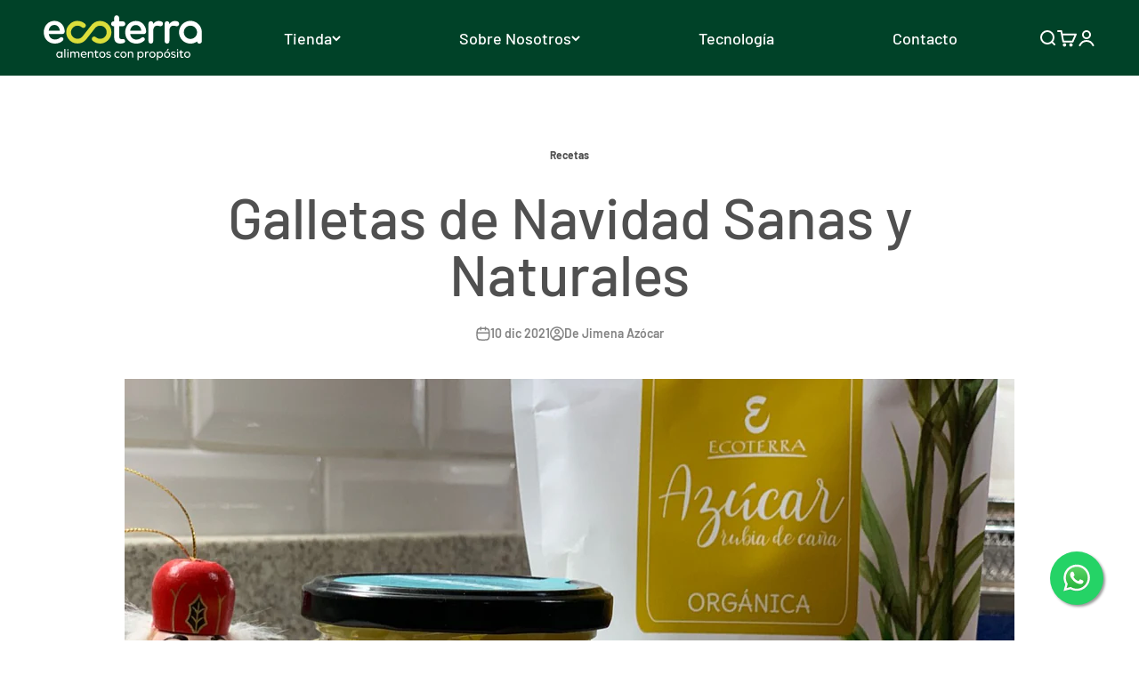

--- FILE ---
content_type: text/css
request_url: https://ecoterra.cl/cdn/shop/t/30/assets/webfonts.css?v=4923824768353406891696354251
body_size: -337
content:
@font-face{font-family:VolteRounded;src:url(./VolteRounded-Semibold.woff2) format("woff2");font-weight:600}@font-face{font-family:VolteRounded;src:url(./VolteRounded-Bold.woff2) format("woff2");font-weight:700}@font-face{font-family:VolteRounded;src:url(./VolteRounded-Light.woff2) format("woff2");font-weight:300}@font-face{font-family:VolteRounded;src:url(./VolteRounded-Medium.woff2) format("woff2");font-weight:500}@font-face{font-family:VolteRounded;src:url(./VolteRounded-Regular.woff2) format("woff2");font-weight:400}@font-face{font-family:PalmerLakePrint;src:url(./PalmerLakePrint-Regular.woff2) format("woff2"),url(./PalmerLakePrint-Regular.woff) format("woff");font-weight:400;font-style:normal;font-display:swap}body,.heading,.h0,.h1,.h2,.h3,.h4,.h5,.h6,.prose :is(h1,h2,h3,h4,h5,h6){font-family:VolteRounded,sans-serif}.font--secondary{font-family:PalmerLakePrint,sans-serif!important;line-height:60%;font-weight:400!important}.font--secondary.h0{font-size:11rem}.font--secondary.h1{font-size:10rem}.font--secondary.h2{font-size:9rem}.font--secondary.h3{font-size:8rem}.font--secondary.h4{font-size:7rem}.font--secondary.h5{font-size:6rem}.font--secondary.h6{font-size:5rem}
/*# sourceMappingURL=/cdn/shop/t/30/assets/webfonts.css.map?v=4923824768353406891696354251 */


--- FILE ---
content_type: image/svg+xml
request_url: https://ecoterra.cl/cdn/shop/files/logoeco.svg?v=1693862377&width=360
body_size: 2465
content:
<?xml version="1.0" encoding="utf-8"?>
<!-- Generator: Adobe Illustrator 27.7.0, SVG Export Plug-In . SVG Version: 6.00 Build 0)  -->
<svg version="1.1" id="Capa_1" xmlns="http://www.w3.org/2000/svg" xmlns:xlink="http://www.w3.org/1999/xlink" x="0px" y="0px"
	 viewBox="0 0 500 151.6" style="enable-background:new 0 0 500 151.6;" xml:space="preserve">
<style type="text/css">
	.st0{fill:#FFFFFF;}
	.st1{fill:#DBDE3B;}
</style>
<g>
	<g>
		<g>
			<path class="st0" d="M60,118.9c0.5,0,0.9,0.2,1.3,0.5c0.3,0.3,0.5,0.7,0.5,1.3v15.6c0,0.5-0.2,0.9-0.5,1.3
				c-0.3,0.3-0.7,0.5-1.3,0.5c-0.5,0-1-0.2-1.3-0.5c-0.3-0.3-0.5-0.7-0.5-1.3v-1.3c-0.8,1.1-1.7,1.9-2.8,2.5
				c-1.1,0.6-2.4,0.9-3.8,0.9c-2.6,0-4.8-0.9-6.5-2.8c-1.8-1.9-2.6-4.3-2.6-7.1c0-1.8,0.4-3.5,1.2-5c0.8-1.5,1.9-2.7,3.3-3.6
				c1.4-0.9,3-1.3,4.7-1.3c1.4,0,2.7,0.3,3.8,0.9c1.1,0.6,2.1,1.4,2.8,2.4v-1.2c0-0.5,0.2-0.9,0.5-1.3
				C59.1,119.1,59.5,118.9,60,118.9z M52.1,135.1c1.8,0,3.2-0.6,4.4-1.9c1.2-1.3,1.7-2.9,1.7-4.7c0-1.9-0.6-3.4-1.7-4.7
				c-1.2-1.3-2.6-1.9-4.4-1.9c-1.8,0-3.2,0.6-4.4,1.9c-1.2,1.3-1.8,2.8-1.8,4.7c0,1.8,0.6,3.4,1.8,4.7
				C48.9,134.4,50.4,135.1,52.1,135.1z"/>
			<path class="st0" d="M67.5,112.4c0-0.5,0.2-0.9,0.5-1.3c0.3-0.3,0.7-0.5,1.3-0.5c0.5,0,0.9,0.2,1.3,0.5c0.3,0.3,0.5,0.7,0.5,1.3
				v23.8c0,0.5-0.2,0.9-0.5,1.2c-0.3,0.3-0.7,0.5-1.2,0.5c-0.5,0-1-0.2-1.3-0.5c-0.3-0.3-0.5-0.7-0.5-1.3V112.4z"/>
			<path class="st0" d="M78.5,111.4c0.6,0,1.1,0.2,1.5,0.6c0.4,0.4,0.6,0.9,0.6,1.5s-0.2,1.1-0.6,1.5c-0.4,0.4-0.9,0.6-1.5,0.6
				c-0.6,0-1.1-0.2-1.5-0.6c-0.4-0.4-0.6-0.9-0.6-1.5s0.2-1.1,0.6-1.5C77.4,111.6,77.9,111.4,78.5,111.4z M80.3,136.2
				c0,0.5-0.2,0.9-0.5,1.2c-0.3,0.3-0.7,0.5-1.2,0.5c-0.5,0-1-0.2-1.3-0.5c-0.3-0.3-0.5-0.7-0.5-1.3v-15.6c0-0.5,0.2-0.9,0.5-1.3
				c0.3-0.3,0.7-0.5,1.3-0.5s0.9,0.2,1.3,0.5c0.3,0.3,0.5,0.7,0.5,1.3V136.2z"/>
			<path class="st0" d="M107.4,118.5c2.2,0,3.9,0.7,5.2,2.1c1.3,1.4,2,3.3,2,5.7v9.9c0,0.5-0.2,0.9-0.5,1.2
				c-0.3,0.3-0.7,0.5-1.2,0.5c-0.5,0-0.9-0.2-1.3-0.5c-0.3-0.3-0.5-0.7-0.5-1.3v-9.3c0-1.6-0.4-2.8-1.2-3.7
				c-0.8-0.9-1.9-1.4-3.3-1.4c-1.4,0-2.5,0.5-3.3,1.4c-0.8,0.9-1.2,2.2-1.2,3.7v9.3c0,0.5-0.2,0.9-0.5,1.3c-0.3,0.3-0.7,0.5-1.3,0.5
				c-0.5,0-0.9-0.2-1.3-0.5c-0.3-0.3-0.5-0.7-0.5-1.2v-9.3c0-1.6-0.4-2.8-1.2-3.7c-0.8-0.9-1.9-1.4-3.3-1.4c-1.3,0-2.3,0.4-3.1,1.2
				c-0.8,0.8-1.3,1.8-1.4,3.2v10.1c0,0.5-0.2,0.9-0.5,1.2c-0.3,0.3-0.7,0.5-1.2,0.5c-0.5,0-1-0.2-1.3-0.5c-0.3-0.3-0.5-0.7-0.5-1.3
				v-15.6c0-0.5,0.2-0.9,0.5-1.3c0.3-0.3,0.7-0.5,1.3-0.5s0.9,0.2,1.3,0.5c0.3,0.3,0.5,0.7,0.5,1.3v0.7c0.6-0.9,1.3-1.6,2.3-2.1
				c0.9-0.5,2-0.8,3.2-0.8c1.4,0,2.7,0.3,3.8,1c1.1,0.7,1.9,1.6,2.5,2.8c0.6-1.2,1.4-2.1,2.4-2.8C104.7,118.8,106,118.5,107.4,118.5
				z"/>
			<path class="st0" d="M137.3,127.2c0,0.7-0.2,1.2-0.6,1.6c-0.4,0.4-0.9,0.6-1.6,0.6h-12.9c0.2,1.7,0.9,3.1,2.1,4.2
				c1.2,1.1,2.6,1.7,4.4,1.7c0.8,0,1.5-0.1,2.1-0.3c0.7-0.2,1.2-0.4,1.5-0.6s0.7-0.4,1.1-0.6c0.4-0.2,0.6-0.3,0.9-0.3
				c0.4,0,0.7,0.1,1,0.3c0.2,0.2,0.4,0.5,0.4,0.9c0,0.9-0.7,1.7-2.1,2.4c-1.4,0.7-3.1,1.1-5,1.1c-1.9,0-3.6-0.4-5.1-1.3
				c-1.5-0.9-2.7-2.1-3.5-3.6c-0.8-1.5-1.3-3.2-1.3-5c0-1.8,0.4-3.5,1.2-5c0.8-1.5,1.9-2.7,3.4-3.6c1.5-0.9,3.1-1.3,4.9-1.3
				c1.4,0,2.7,0.3,3.9,0.8c1.2,0.5,2.1,1.2,2.9,2c0.7,0.8,1.3,1.8,1.7,2.8C137.1,125.1,137.3,126.1,137.3,127.2z M128.1,121.5
				c-1.5,0-2.8,0.5-3.8,1.5c-1,1-1.7,2.3-2,4h11.4c-0.2-1.7-0.8-3.1-1.9-4C130.9,122,129.6,121.5,128.1,121.5z"/>
			<path class="st0" d="M150.5,118.5c2.2,0,4,0.7,5.3,2.1c1.3,1.4,2,3.3,2,5.7v9.9c0,0.5-0.2,0.9-0.5,1.3c-0.3,0.3-0.7,0.5-1.2,0.5
				s-0.9-0.2-1.3-0.5c-0.3-0.3-0.5-0.7-0.5-1.3v-9.3c0-1.6-0.4-2.8-1.3-3.7c-0.8-0.9-2-1.4-3.5-1.4c-1.3,0-2.4,0.4-3.3,1.2
				c-0.8,0.8-1.3,1.8-1.5,3.2v10.1c0,0.5-0.2,0.9-0.5,1.2c-0.3,0.3-0.7,0.5-1.2,0.5c-0.5,0-1-0.2-1.3-0.5c-0.3-0.3-0.5-0.7-0.5-1.3
				v-15.6c0-0.5,0.2-0.9,0.5-1.3c0.3-0.3,0.7-0.5,1.3-0.5s0.9,0.2,1.3,0.5c0.3,0.3,0.5,0.7,0.5,1.3v0.6c0.6-0.9,1.4-1.6,2.3-2
				C148.2,118.7,149.3,118.5,150.5,118.5z"/>
			<path class="st0" d="M170.1,135.1c0.5,0,1-0.1,1.6-0.3c0.6-0.2,1-0.3,1.2-0.3c0.4,0,0.8,0.1,1,0.4c0.2,0.2,0.4,0.6,0.4,0.9
				c0,0.7-0.4,1.3-1.2,1.9c-0.8,0.5-1.9,0.8-3.2,0.8c-1.8,0-3.2-0.5-4.2-1.6c-1-1.1-1.5-2.6-1.5-4.6v-10.1h-2.1
				c-0.4,0-0.8-0.1-1.1-0.4c-0.3-0.3-0.4-0.7-0.4-1.1c0-0.4,0.1-0.8,0.4-1.1c0.3-0.3,0.7-0.4,1.1-0.4h2.1v-3c0-0.5,0.2-0.9,0.5-1.3
				c0.3-0.3,0.7-0.5,1.2-0.5c0.5,0,0.9,0.2,1.3,0.5c0.3,0.3,0.5,0.8,0.5,1.3v3h4.3c0.4,0,0.8,0.1,1.1,0.4c0.3,0.3,0.4,0.7,0.4,1.1
				c0,0.4-0.1,0.8-0.4,1.1c-0.3,0.3-0.7,0.4-1.1,0.4h-4.3v10.4C167.8,134.2,168.5,135.1,170.1,135.1z"/>
			<path class="st0" d="M176.4,128.4c0-2.7,0.9-5.1,2.8-7c1.9-1.9,4.1-2.9,6.8-2.9c1.8,0,3.4,0.4,4.9,1.3c1.5,0.9,2.6,2.1,3.5,3.6
				c0.8,1.5,1.3,3.2,1.3,5c0,1.8-0.4,3.5-1.3,5c-0.8,1.5-2,2.7-3.5,3.6c-1.5,0.9-3.1,1.3-4.9,1.3c-1.8,0-3.4-0.4-4.9-1.3
				c-1.5-0.9-2.6-2.1-3.5-3.6C176.8,131.9,176.4,130.2,176.4,128.4z M192.1,128.4c0-1.9-0.6-3.4-1.7-4.7c-1.2-1.3-2.6-1.9-4.4-1.9
				c-1.8,0-3.2,0.6-4.4,1.9c-1.2,1.3-1.7,2.8-1.7,4.7c0,1.8,0.6,3.4,1.8,4.7c1.2,1.3,2.6,2,4.4,2c1.8,0,3.2-0.6,4.4-1.9
				C191.6,131.8,192.1,130.2,192.1,128.4z"/>
			<path class="st0" d="M213.1,132.7c0,1.7-0.6,3-1.9,4.1c-1.3,1.1-3.1,1.6-5.4,1.6c-2,0-3.8-0.4-5.4-1.2c-1.5-0.8-2.3-1.7-2.3-2.7
				c0-0.4,0.1-0.7,0.4-1s0.6-0.3,1-0.3c0.3,0,0.6,0.1,1,0.4c0.4,0.2,0.9,0.5,1.3,0.8c0.4,0.3,1,0.6,1.8,0.8c0.8,0.2,1.6,0.4,2.5,0.4
				c1.1,0,2-0.2,2.6-0.7c0.6-0.5,0.9-1.1,0.9-1.9c0-0.6-0.2-1.1-0.6-1.5c-0.4-0.4-0.9-0.7-1.6-1c-0.7-0.2-1.4-0.5-2.2-0.7
				c-0.8-0.2-1.6-0.4-2.3-0.7c-0.8-0.3-1.5-0.6-2.2-1c-0.7-0.4-1.2-0.9-1.6-1.6c-0.4-0.7-0.6-1.5-0.6-2.5c0-1.6,0.6-2.9,1.9-3.9
				c1.3-1,3-1.5,5.2-1.5c1.7,0,3.2,0.3,4.6,1c1.3,0.7,2,1.4,2,2.2c0,0.4-0.1,0.7-0.4,1c-0.3,0.2-0.6,0.4-1,0.4
				c-0.3,0-0.8-0.1-1.3-0.4c-0.5-0.3-1.1-0.5-1.9-0.8c-0.7-0.3-1.5-0.4-2.4-0.4c-1.1,0-1.9,0.2-2.5,0.7c-0.6,0.4-0.9,1-0.9,1.7
				c0,0.5,0.2,0.9,0.5,1.3c0.3,0.4,0.7,0.6,1.3,0.9c0.5,0.2,1.1,0.4,1.8,0.6c0.7,0.2,1.3,0.4,2,0.6s1.4,0.4,2,0.7
				c0.7,0.3,1.3,0.7,1.8,1c0.5,0.4,0.9,0.9,1.3,1.5C213,131.1,213.1,131.8,213.1,132.7z"/>
			<path class="st0" d="M233.7,118.5c1.7,0,3.2,0.3,4.5,0.9c1.3,0.6,1.9,1.4,1.9,2.3c0,0.4-0.1,0.7-0.4,1c-0.3,0.3-0.6,0.4-1,0.4
				c-0.3,0-0.7-0.1-1.2-0.3c-0.5-0.2-1.1-0.4-1.8-0.7c-0.7-0.2-1.5-0.3-2.4-0.3c-1.9,0-3.4,0.6-4.6,1.9c-1.2,1.3-1.7,2.8-1.7,4.7
				c0,1.9,0.6,3.5,1.7,4.8c1.2,1.3,2.7,1.9,4.6,1.9c0.9,0,1.7-0.1,2.4-0.3c0.7-0.2,1.3-0.4,1.8-0.7c0.5-0.2,0.9-0.3,1.2-0.3
				c0.4,0,0.8,0.1,1,0.4c0.3,0.3,0.4,0.6,0.4,1c0,0.9-0.7,1.6-2,2.2c-1.3,0.6-2.8,0.9-4.6,0.9c-2,0-3.7-0.4-5.3-1.3
				c-1.5-0.9-2.7-2.1-3.5-3.6s-1.2-3.2-1.2-5c0-2.8,0.9-5.1,2.8-7C228.3,119.4,230.7,118.5,233.7,118.5z"/>
			<path class="st0" d="M242.4,128.4c0-2.7,0.9-5.1,2.8-7c1.9-1.9,4.1-2.9,6.8-2.9c1.8,0,3.4,0.4,4.9,1.3c1.5,0.9,2.6,2.1,3.5,3.6
				c0.8,1.5,1.3,3.2,1.3,5c0,1.8-0.4,3.5-1.3,5c-0.8,1.5-2,2.7-3.5,3.6c-1.5,0.9-3.1,1.3-4.9,1.3c-1.8,0-3.4-0.4-4.9-1.3
				c-1.5-0.9-2.6-2.1-3.5-3.6C242.8,131.9,242.4,130.2,242.4,128.4z M258.1,128.4c0-1.9-0.6-3.4-1.7-4.7c-1.2-1.3-2.6-1.9-4.4-1.9
				c-1.8,0-3.2,0.6-4.4,1.9c-1.2,1.3-1.8,2.8-1.8,4.7c0,1.8,0.6,3.4,1.8,4.7c1.2,1.3,2.6,2,4.4,2c1.8,0,3.2-0.6,4.4-1.9
				C257.6,131.8,258.1,130.2,258.1,128.4z"/>
			<path class="st0" d="M275.2,118.5c2.2,0,4,0.7,5.3,2.1c1.3,1.4,2,3.3,2,5.7v9.9c0,0.5-0.2,0.9-0.5,1.3c-0.3,0.3-0.7,0.5-1.2,0.5
				c-0.5,0-0.9-0.2-1.3-0.5c-0.3-0.3-0.5-0.7-0.5-1.3v-9.3c0-1.6-0.4-2.8-1.3-3.7c-0.8-0.9-2-1.4-3.5-1.4c-1.3,0-2.4,0.4-3.3,1.2
				c-0.8,0.8-1.3,1.8-1.5,3.2v10.1c0,0.5-0.2,0.9-0.5,1.2c-0.3,0.3-0.7,0.5-1.2,0.5c-0.5,0-1-0.2-1.3-0.5c-0.3-0.3-0.5-0.7-0.5-1.3
				v-15.6c0-0.5,0.2-0.9,0.5-1.3c0.3-0.3,0.7-0.5,1.2-0.5c0.5,0,0.9,0.2,1.3,0.5c0.3,0.3,0.5,0.7,0.5,1.3v0.6c0.6-0.9,1.4-1.6,2.3-2
				C272.9,118.7,274,118.5,275.2,118.5z"/>
			<path class="st0" d="M305.9,118.5c2.6,0,4.8,1,6.5,2.9c1.7,1.9,2.6,4.3,2.6,7.1c0,2.8-0.9,5.2-2.6,7.1c-1.8,1.9-3.9,2.8-6.5,2.8
				c-1.4,0-2.7-0.3-3.8-0.9c-1.1-0.6-2.1-1.4-2.8-2.5v9.2c0,0.5-0.2,0.9-0.5,1.3c-0.3,0.3-0.7,0.5-1.3,0.5c-0.5,0-1-0.2-1.3-0.5
				c-0.3-0.3-0.5-0.8-0.5-1.3v-23.5c0-0.5,0.2-0.9,0.5-1.3c0.3-0.3,0.8-0.5,1.3-0.5c0.5,0,0.9,0.2,1.3,0.5c0.3,0.3,0.5,0.7,0.5,1.3
				v1.2c0.7-1.1,1.7-1.9,2.8-2.4C303.2,118.8,304.5,118.5,305.9,118.5z M305.5,135.1c1.8,0,3.2-0.6,4.4-1.9c1.1-1.3,1.7-2.8,1.7-4.7
				c0-1.9-0.6-3.5-1.7-4.8c-1.1-1.3-2.6-1.9-4.4-1.9c-1.8,0-3.2,0.7-4.4,2c-1.2,1.3-1.8,2.9-1.8,4.8c0,1.8,0.6,3.4,1.8,4.7
				C302.2,134.4,303.7,135.1,305.5,135.1z"/>
			<path class="st0" d="M327.9,118.5c0.8,0,1.5,0.2,2.1,0.5c0.6,0.3,0.9,0.8,0.9,1.5c0,0.5-0.2,0.9-0.5,1.2
				c-0.3,0.3-0.7,0.4-1.2,0.4c-0.2,0-0.5,0-1-0.1c-0.5-0.1-1-0.1-1.4-0.1c-1.1,0-2,0.4-2.6,1.2c-0.6,0.8-1,1.9-1,3.3v9.8
				c0,0.5-0.2,0.9-0.5,1.2c-0.3,0.3-0.7,0.5-1.2,0.5c-0.5,0-1-0.2-1.3-0.5c-0.3-0.3-0.5-0.7-0.5-1.3v-15.6c0-0.5,0.2-0.9,0.5-1.3
				c0.3-0.3,0.7-0.5,1.3-0.5c0.5,0,0.9,0.2,1.3,0.5c0.3,0.3,0.5,0.7,0.5,1.3v0.6C324.3,119.4,325.9,118.5,327.9,118.5z"/>
			<path class="st0" d="M332.7,128.4c0-2.7,0.9-5.1,2.8-7c1.9-1.9,4.1-2.9,6.8-2.9c1.8,0,3.4,0.4,4.9,1.3c1.5,0.9,2.6,2.1,3.5,3.6
				c0.8,1.5,1.3,3.2,1.3,5c0,1.8-0.4,3.5-1.3,5c-0.8,1.5-2,2.7-3.5,3.6c-1.5,0.9-3.1,1.3-4.9,1.3c-1.8,0-3.4-0.4-4.9-1.3
				c-1.5-0.9-2.6-2.1-3.5-3.6C333.1,131.9,332.7,130.2,332.7,128.4z M348.4,128.4c0-1.9-0.6-3.4-1.7-4.7c-1.2-1.3-2.6-1.9-4.4-1.9
				c-1.8,0-3.2,0.6-4.4,1.9c-1.2,1.3-1.7,2.8-1.7,4.7c0,1.8,0.6,3.4,1.8,4.7c1.2,1.3,2.6,2,4.4,2c1.8,0,3.2-0.6,4.4-1.9
				C347.9,131.8,348.4,130.2,348.4,128.4z"/>
			<path class="st0" d="M366.3,118.5c2.6,0,4.8,1,6.5,2.9c1.7,1.9,2.6,4.3,2.6,7.1c0,2.8-0.9,5.2-2.6,7.1c-1.8,1.9-3.9,2.8-6.5,2.8
				c-1.4,0-2.7-0.3-3.8-0.9c-1.1-0.6-2.1-1.4-2.8-2.5v9.2c0,0.5-0.2,0.9-0.5,1.3c-0.3,0.3-0.7,0.5-1.2,0.5c-0.5,0-1-0.2-1.3-0.5
				c-0.3-0.3-0.5-0.8-0.5-1.3v-23.5c0-0.5,0.2-0.9,0.5-1.3c0.3-0.3,0.8-0.5,1.3-0.5c0.5,0,0.9,0.2,1.2,0.5c0.3,0.3,0.5,0.7,0.5,1.3
				v1.2c0.7-1.1,1.7-1.9,2.8-2.4S364.9,118.5,366.3,118.5z M365.9,135.1c1.8,0,3.2-0.6,4.4-1.9c1.1-1.3,1.7-2.8,1.7-4.7
				c0-1.9-0.6-3.5-1.7-4.8c-1.1-1.3-2.6-1.9-4.4-1.9c-1.8,0-3.2,0.7-4.4,2c-1.2,1.3-1.8,2.9-1.8,4.8c0,1.8,0.6,3.4,1.8,4.7
				C362.6,134.4,364.1,135.1,365.9,135.1z"/>
			<path class="st0" d="M378.6,128.4c0-2.7,0.9-5.1,2.8-7c1.9-1.9,4.1-2.9,6.8-2.9c1.8,0,3.4,0.4,4.9,1.3c1.5,0.9,2.6,2.1,3.5,3.6
				c0.8,1.5,1.3,3.2,1.3,5c0,1.8-0.4,3.5-1.3,5c-0.8,1.5-2,2.7-3.5,3.6c-1.5,0.9-3.1,1.3-4.9,1.3c-1.8,0-3.4-0.4-4.9-1.3
				c-1.5-0.9-2.6-2.1-3.5-3.6C379.1,131.9,378.6,130.2,378.6,128.4z M394.4,128.4c0-1.9-0.6-3.4-1.7-4.7c-1.2-1.3-2.6-1.9-4.4-1.9
				c-1.8,0-3.2,0.6-4.4,1.9c-1.2,1.3-1.8,2.8-1.8,4.7c0,1.8,0.6,3.4,1.8,4.7c1.2,1.3,2.6,2,4.4,2c1.8,0,3.2-0.6,4.4-1.9
				C393.8,131.8,394.4,130.2,394.4,128.4z M392,110c0.7,0.1,1.1,0.3,1.3,0.8c0.2,0.5,0.1,1-0.4,1.5l-3.2,4.2c-0.4,0.5-1,0.7-1.6,0.6
				c-0.5,0-0.8-0.2-1-0.6c-0.2-0.4-0.1-0.8,0.1-1.2l2.7-4.3C390.4,110.2,391.1,109.8,392,110z"/>
			<path class="st0" d="M415.4,132.7c0,1.7-0.6,3-1.9,4.1c-1.3,1.1-3.1,1.6-5.4,1.6c-2,0-3.8-0.4-5.4-1.2c-1.5-0.8-2.3-1.7-2.3-2.7
				c0-0.4,0.1-0.7,0.4-1c0.3-0.2,0.6-0.3,1-0.3c0.3,0,0.6,0.1,1,0.4c0.4,0.2,0.9,0.5,1.3,0.8c0.4,0.3,1,0.6,1.8,0.8
				c0.8,0.2,1.6,0.4,2.5,0.4c1.1,0,2-0.2,2.6-0.7c0.6-0.5,0.9-1.1,0.9-1.9c0-0.6-0.2-1.1-0.6-1.5c-0.4-0.4-0.9-0.7-1.6-1
				c-0.7-0.2-1.4-0.5-2.2-0.7c-0.8-0.2-1.6-0.4-2.3-0.7c-0.8-0.3-1.5-0.6-2.2-1c-0.7-0.4-1.2-0.9-1.6-1.6c-0.4-0.7-0.6-1.5-0.6-2.5
				c0-1.6,0.6-2.9,1.9-3.9c1.3-1,3-1.5,5.2-1.5c1.7,0,3.2,0.3,4.6,1c1.3,0.7,2,1.4,2,2.2c0,0.4-0.1,0.7-0.4,1
				c-0.3,0.2-0.6,0.4-1,0.4c-0.3,0-0.8-0.1-1.3-0.4c-0.5-0.3-1.1-0.5-1.9-0.8c-0.7-0.3-1.5-0.4-2.4-0.4c-1.1,0-1.9,0.2-2.5,0.7
				s-0.9,1-0.9,1.7c0,0.5,0.2,0.9,0.5,1.3c0.3,0.4,0.7,0.6,1.3,0.9c0.5,0.2,1.1,0.4,1.8,0.6c0.7,0.2,1.3,0.4,2,0.6
				c0.7,0.2,1.4,0.4,2,0.7c0.7,0.3,1.2,0.7,1.8,1c0.5,0.4,0.9,0.9,1.2,1.5C415.3,131.1,415.4,131.8,415.4,132.7z"/>
			<path class="st0" d="M421.1,111.4c0.6,0,1.1,0.2,1.5,0.6c0.4,0.4,0.6,0.9,0.6,1.5s-0.2,1.1-0.6,1.5c-0.4,0.4-0.9,0.6-1.5,0.6
				c-0.6,0-1.1-0.2-1.5-0.6c-0.4-0.4-0.6-0.9-0.6-1.5s0.2-1.1,0.6-1.5C420,111.6,420.5,111.4,421.1,111.4z M422.8,136.2
				c0,0.5-0.2,0.9-0.5,1.2c-0.3,0.3-0.7,0.5-1.2,0.5c-0.5,0-1-0.2-1.3-0.5c-0.3-0.3-0.5-0.7-0.5-1.3v-15.6c0-0.5,0.2-0.9,0.5-1.3
				c0.3-0.3,0.7-0.5,1.2-0.5c0.5,0,0.9,0.2,1.3,0.5c0.3,0.3,0.5,0.7,0.5,1.3V136.2z"/>
			<path class="st0" d="M435.3,135.1c0.5,0,1-0.1,1.6-0.3c0.6-0.2,1-0.3,1.2-0.3c0.4,0,0.8,0.1,1,0.4c0.2,0.2,0.4,0.6,0.4,0.9
				c0,0.7-0.4,1.3-1.2,1.9c-0.8,0.5-1.9,0.8-3.2,0.8c-1.8,0-3.2-0.5-4.2-1.6c-1-1.1-1.5-2.6-1.5-4.6v-10.1h-2.1
				c-0.4,0-0.8-0.1-1.1-0.4c-0.3-0.3-0.4-0.7-0.4-1.1c0-0.4,0.1-0.8,0.4-1.1c0.3-0.3,0.7-0.4,1.1-0.4h2.1v-3c0-0.5,0.2-0.9,0.5-1.3
				c0.3-0.3,0.7-0.5,1.3-0.5s0.9,0.2,1.3,0.5c0.3,0.3,0.5,0.8,0.5,1.3v3h4.3c0.4,0,0.8,0.1,1.1,0.4s0.4,0.7,0.4,1.1
				c0,0.4-0.1,0.8-0.4,1.1s-0.7,0.4-1.1,0.4H433v10.4C433,134.2,433.8,135.1,435.3,135.1z"/>
			<path class="st0" d="M441.6,128.4c0-2.7,0.9-5.1,2.8-7c1.9-1.9,4.1-2.9,6.8-2.9c1.8,0,3.4,0.4,4.9,1.3c1.5,0.9,2.6,2.1,3.5,3.6
				c0.8,1.5,1.3,3.2,1.3,5c0,1.8-0.4,3.5-1.3,5c-0.8,1.5-2,2.7-3.5,3.6c-1.5,0.9-3.1,1.3-4.9,1.3c-1.8,0-3.4-0.4-4.9-1.3
				c-1.5-0.9-2.6-2.1-3.5-3.6C442,131.9,441.6,130.2,441.6,128.4z M457.4,128.4c0-1.9-0.6-3.4-1.7-4.7c-1.2-1.3-2.6-1.9-4.4-1.9
				c-1.8,0-3.2,0.6-4.4,1.9c-1.2,1.3-1.8,2.8-1.8,4.7c0,1.8,0.6,3.4,1.8,4.7c1.2,1.3,2.6,2,4.4,2c1.8,0,3.2-0.6,4.4-1.9
				C456.8,131.8,457.4,130.2,457.4,128.4z"/>
		</g>
	</g>
	<g>
		<path class="st0" d="M36.4,23C17,23,3.3,39,3.3,58.4v0.3c0,20.9,15.1,35.2,34.8,35.2c10.5,0,18.2-3.5,24.4-9
			c1.2-1.2,2.1-2.8,2.1-4.8c0-3.6-2.7-6.3-6.2-6.3c-1.8,0-2.8,0.5-4,1.4c-4.4,3.6-9.5,5.9-16,5.9c-10,0-17.8-6.2-19.5-17.2h42.5
			c4,0,7.3-3.1,7.3-7.5C68.6,40.7,58,23,36.4,23z M18.7,53.6c1.4-10.5,8.1-17.9,17.6-17.9c10.3,0,16.2,7.8,17.2,17.9H18.7z"/>
		<path class="st0" d="M290.6,23.2c-19.4,0-33.1,15.9-33.1,35.3v0.3c0,20.9,15.1,35.2,34.8,35.2c10.5,0,18.2-3.5,24.4-9
			c1.2-1.2,2.1-2.8,2.1-4.7c0-3.6-2.7-6.3-6.2-6.3c-1.8,0-2.8,0.5-4,1.4c-4.4,3.6-9.5,5.9-16,5.9c-10,0-17.8-6.2-19.5-17.2h42.5
			c4,0,7.3-3.1,7.3-7.4C322.8,40.9,312.1,23.2,290.6,23.2z M272.9,53.7c1.4-10.5,8.1-17.8,17.6-17.8c10.3,0,16.2,7.8,17.2,17.8
			H272.9z"/>
		<path class="st0" d="M371.2,25.1c-2.1-1-4.9-1.9-8.7-1.9c-8.1,0-14.4,4.3-17.4,9.6h-0.1v-0.3c0.7-4.7-2.9-8.6-7.4-8.6
			c-4.2,0-7.8,3.3-7.5,8.6v53.3c0,5.3,3.5,7.9,7.5,8c3.9,0.1,7.4-2.8,7.4-8V55.3c0-10.4,3.7-17.4,12.5-17.4c2.1,0,4.4,0.6,6.4,1.1
			c1.3,0.4,2.6,0.7,3.7,0.7c4.7,0,7.8-3.4,7.8-8.1C375.4,29,374.2,26.7,371.2,25.1z"/>
		<path class="st0" d="M421.7,25.1c-2.1-1-4.9-1.9-8.7-1.9c-8.1,0-14.4,4.3-17.4,9.6h-0.1v-0.3c0.7-4.7-2.9-8.6-7.4-8.6
			c-4.2,0-7.8,3.3-7.5,8.6v53.3c0,5.3,3.5,7.9,7.5,8c3.9,0.1,7.4-2.8,7.4-8V55.3c0-10.4,3.7-17.4,12.5-17.4c2.1,0,4.4,0.6,6.4,1.1
			c1.3,0.4,2.6,0.7,3.7,0.7c4.7,0,7.8-3.4,7.8-8.1C425.9,29,424.7,26.7,421.7,25.1z"/>
		<path class="st0" d="M250.8,79.6c-0.5,0-2.1,0.4-3.9,0.4c-5.3,0-8.3-2.4-8.3-8.5v-31c0-0.5,0.4-0.9,0.9-0.9h10.8c0,0,0,0,0,0
			c4.2,0,7.5-3.4,7.5-7.5s-3.4-7.5-7.5-7.5c0,0,0,0,0,0v0h-10.8c-0.5,0-0.9-0.4-0.9-0.9V13.4c0-4.2-3.5-7.8-7.7-7.8
			c-4.4,0-7.8,3.5-7.8,7.7v10.4c0,0.5-0.4,0.9-0.9,0.9H221c0,0,0,0,0,0c-4.2,0-7.5,3.4-7.5,7.5s3.4,7.5,7.5,7.5c0,0,0,0,0,0v0h1.2
			c0.5,0,0.9,0.4,0.9,0.9v33.4c0,14.9,8.1,19.9,19.5,19.9c4.1,0,7.3-0.6,10.7-1.8c2.2-0.9,4.1-3.2,4.1-6
			C257.3,82.4,254.2,79.6,250.8,79.6z"/>
		<path class="st0" d="M461.1,22.8c-19.6,0-35.6,16-35.6,35.6c0,19.6,16,35.6,35.6,35.6c7.7,0,14.8-2.4,20.6-6.6
			c0.5,3.7,3.6,6.5,7.5,6.5c3.7,0,6.7-2.6,7.4-6.1c0.1-0.4,0.1-0.9,0.1-1.4V58.4C496.7,38.8,480.7,22.8,461.1,22.8z M461.2,79.3
			c-11.4,0-20.7-9.3-20.7-20.7c0-11.4,9.3-20.7,20.7-20.7c11.4,0,20.7,9.3,20.7,20.7C481.9,70,472.6,79.3,461.2,79.3z"/>
		<path class="st1" d="M168.1,24.9c-6.2,1.9-12.8,7-17.4,13l-8.2,10.4c0,0,0,0,0,0l-17.2,21.8c-2.6,3.5-6.5,6.6-10.2,7.7
			c-15.5,4.8-29.6-8.4-26.5-23.7c1.4-7,8.4-14.2,15.5-15.7c6.9-1.5,13.4,0.5,18,4.6c0,0,0,0,0,0c1.5,1.4,3.5,2.1,5.8,1.9
			c3.3-0.3,6.3-3.4,6.6-6.7c0.2-2.6-0.9-4.9-2.7-6.4c-8.3-7.2-20-10.7-32.3-7.6c-10.8,2.7-22,13.8-24.9,24.5
			c-7.3,27.5,17.7,51.8,45.2,43.2c6.3-1.9,12.8-7.1,17.4-13h0l5.3-6.7l0.9-1.2c0,0,0.1-0.1,0.1-0.1l19.3-24.5
			c2.6-3.4,6.4-6.3,10-7.4c16.5-5.1,31.4,10.2,25.7,26.7c-1.7,4.8-7.1,10.2-11.9,11.9c-8,2.8-15.7,0.7-21-4
			c-5.8-4.5-10.5,0.8-10.5,0.8s-4.4,5,0.4,10.2c8.3,7.6,20.3,11.2,33,8c10.7-2.7,21.9-13.8,24.8-24.5
			C220.6,40.6,195.6,16.4,168.1,24.9z"/>
	</g>
</g>
</svg>
